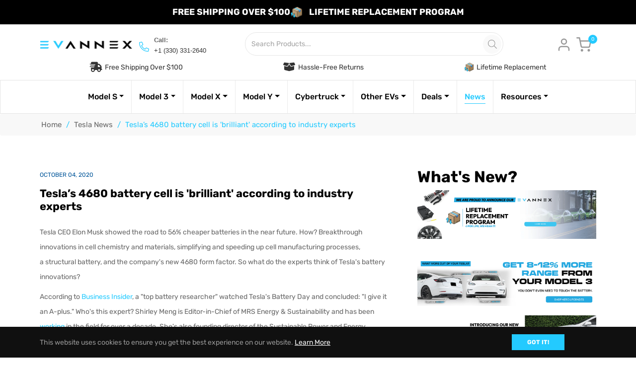

--- FILE ---
content_type: text/css
request_url: https://evannex.com/cdn/shop/t/38/assets/sticky-atc-removal.css?v=183657549041347751801733772814
body_size: -763
content:
[data-pdm-sticy-atc-removal="true"] .sticky-cart-wr {
    display: none !important;
}